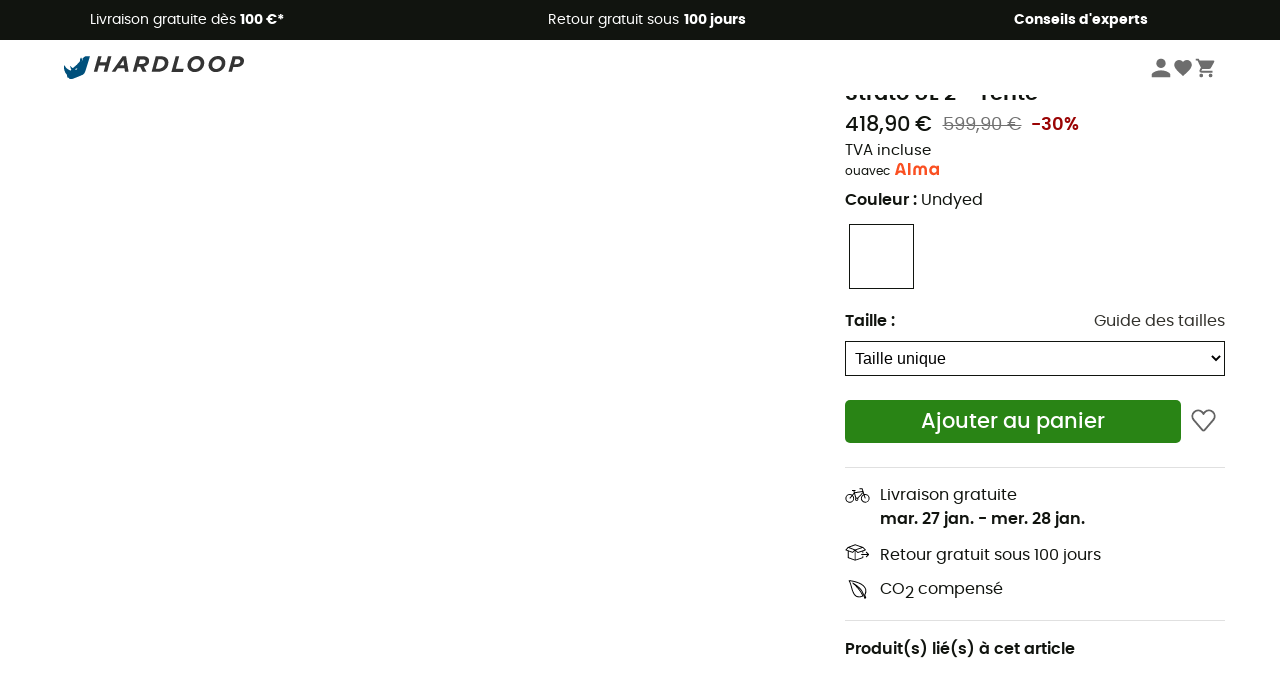

--- FILE ---
content_type: image/svg+xml
request_url: https://img.hardloop.com/image/upload/v1635149136/colissimo_61a7f1c367.svg
body_size: 811
content:
<svg id="Calque_1" data-name="Calque 1" xmlns="http://www.w3.org/2000/svg" xmlns:xlink="http://www.w3.org/1999/xlink" viewBox="0 0 48 32"><defs><style>.cls-1{fill:url(#Dégradé_sans_nom_3);}.cls-2{fill:#393536;}.cls-3{fill:none;}</style><linearGradient id="Dégradé_sans_nom_3" x1="-4484.74" y1="974.03" x2="-4483.81" y2="974.03" gradientTransform="matrix(11.84, 0, 0, -11.84, 53119.17, 11543.56)" gradientUnits="userSpaceOnUse"><stop offset="0" stop-color="#f25c19"/><stop offset="0.38" stop-color="#f25c19"/><stop offset="1" stop-color="#fab217"/></linearGradient></defs><path class="cls-1" d="M24,4.67a.45.45,0,0,0-.2,0l-5,2.76,5.67,3.28a.19.19,0,0,1,.09.16v4.81a.17.17,0,0,1-.09.16l-.31.17h-.18l-.31-.17a.21.21,0,0,1-.1-.16V11.43a.08.08,0,0,0-.05-.08l-5-2.9v5.67a.46.46,0,0,0,.2.35l5.12,3a.42.42,0,0,0,.4,0l5.12-3a.46.46,0,0,0,.2-.35V8.45l-3.38,2a.19.19,0,0,1-.18,0l-.29-.17a.46.46,0,0,1-.07-.07h0a.17.17,0,0,1,0-.1V9.72a.22.22,0,0,1,.09-.16l3.61-2.09L24.2,4.7a.46.46,0,0,0-.2,0"/><path class="cls-2" d="M15.5,19.09v5c0,1.36.76,1.8,1.94,1.81V24.77h0a.7.7,0,0,1-.71-.66s0-.08,0-.12v-4.9Zm3.14.24a.63.63,0,1,0,.63.63h0a.62.62,0,0,0-.62-.62h0m9.66,0a.63.63,0,0,0-.63.62.63.63,0,0,0,.62.63.62.62,0,0,0,.63-.62h0a.62.62,0,0,0-.62-.62h0M21.73,21c-1,0-1.76.47-1.76,1.48,0,.85.44,1.25,1.49,1.45.51.1.7.22.7.49s-.26.4-.64.4A2.63,2.63,0,0,1,20,24.34V25.5a2.83,2.83,0,0,0,1.5.37c1.08,0,1.84-.45,1.84-1.46,0-.83-.4-1.29-1.6-1.51-.44-.1-.6-.22-.6-.47s.17-.4.59-.4a2.24,2.24,0,0,1,1.32.45V21.39A2.61,2.61,0,0,0,21.73,21m3.75,0c-1,0-1.76.47-1.76,1.49,0,.84.44,1.25,1.49,1.44.51.1.7.22.7.5s-.26.4-.65.4a2.78,2.78,0,0,1-1.47-.52V25.5a2.85,2.85,0,0,0,1.51.37c1.07,0,1.83-.45,1.83-1.46,0-.83-.4-1.29-1.6-1.51-.44-.1-.6-.22-.6-.47s.17-.4.59-.4a2.24,2.24,0,0,1,1.32.45V21.39A2.63,2.63,0,0,0,25.48,21m-17,.05A2.33,2.33,0,0,0,6.06,23.3a.88.88,0,0,0,0,.23,2.28,2.28,0,0,0,2.45,2.4,2.57,2.57,0,0,0,1.35-.35V24.42a1.93,1.93,0,0,1-1.17.4,1.27,1.27,0,0,1-1.37-1.16V23.5a1.23,1.23,0,0,1,1.15-1.31.49.49,0,0,1,.17,0,1.81,1.81,0,0,1,1.2.42V21.44a2.54,2.54,0,0,0-1.34-.35m4.1,0a2.32,2.32,0,0,0-2.4,2.24v.17a2.43,2.43,0,0,0,4.85,0,2.35,2.35,0,0,0-2.27-2.41h-.17m26.89,0a2.32,2.32,0,0,0-2.4,2.24v.17a2.42,2.42,0,0,0,4.84,0,2.34,2.34,0,0,0-2.26-2.41h-.16m-7.57,0a6.15,6.15,0,0,0-2.08.4v4.33h1.24v-3.5a2.54,2.54,0,0,1,.78-.12c.47,0,.7.25.7.74v2.89h1.25v-3a1.1,1.1,0,0,0-.1-.47,2.19,2.19,0,0,1,.87-.18c.49,0,.7.25.7.74v2.89h1.25V22.89c0-1.36-.69-1.79-1.79-1.79a3.58,3.58,0,0,0-1.57.37A1.87,1.87,0,0,0,32,21.1m-13.9.09v4.64H19.3V21.19Zm9.66,0v4.64H29V21.19Zm-15.11,1a1.19,1.19,0,0,1,1.17,1.34,1.18,1.18,0,1,1-2.33,0,1.19,1.19,0,0,1,1.16-1.34m26.89,0a1.19,1.19,0,0,1,1.16,1.34,1.19,1.19,0,0,1-1.16,1.34,1.2,1.2,0,0,1-1.17-1.34,1.19,1.19,0,0,1,1.17-1.34"/><rect class="cls-3" width="48" height="32"/></svg>